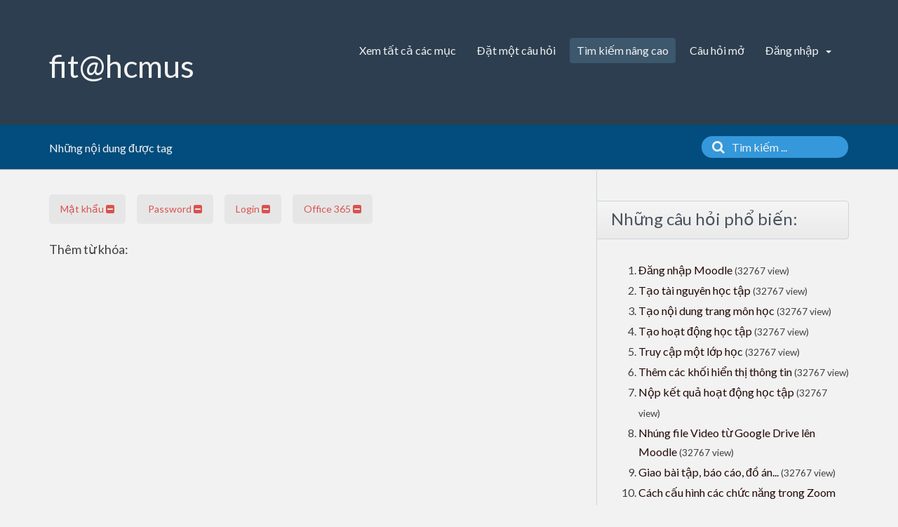

--- FILE ---
content_type: text/html;charset=UTF-8
request_url: https://courses.fit.hcmus.edu.vn/faq/?action=search&tagging_id=10,11,9,133
body_size: 3168
content:
<!doctype html>
<!--[if IE 9 ]> <html lang="vi" class="no-js ie9"> <![endif]-->
<!--[if (gt IE 9)|!(IE)]><!--> <html lang="vi" class="no-js"> <!--<![endif]-->
<head>
    <meta charset="utf-8">
    <title>Moodle FAQs - Khoa Công nghệ thông tin, Trường Đại học Khoa học tự nhiên, ĐHQG-HCM</title>
    <base href="https://courses.fit.hcmus.edu.vn/faq/">
    <meta name="description" content="Khoa Công nghệ thông tin, Trường Đại học Khoa học tự nhiên, ĐHQG-HCM">
    <meta name="keywords" content="">
    <meta name="author" content="Admin">
    <meta name="viewport" content="width=device-width, initial-scale=1">
    <meta name="application-name" content="phpMyFAQ 2.9.13">
    <meta name="robots" content="index, follow">
    <meta name="revisit-after" content="7 days">
    <meta name="apple-itunes-app" content="app-id=977896957">
    <!-- Share on Facebook -->
    <meta property="og:title" content="Moodle FAQs - Khoa Công nghệ thông tin, Trường Đại học Khoa học tự nhiên, ĐHQG-HCM">
    <meta property="og:description" content="Khoa Công nghệ thông tin, Trường Đại học Khoa học tự nhiên, ĐHQG-HCM">
    <meta property="og:image" content="">
    <link rel="stylesheet" href="https://courses.fit.hcmus.edu.vn/faq/assets/template/default/css/style.min.css?v=1">
    <link rel="shortcut icon" href="https://courses.fit.hcmus.edu.vn/faq/assets/template/default/favicon.ico">
    <link rel="apple-touch-icon" href="https://courses.fit.hcmus.edu.vn/faq/assets/template/default/apple-touch-icon.png">
    <link rel="canonical" href="https://courses.fit.hcmus.edu.vn/faq/faq/?action=search&amp;tagging_id=10,11,9,133">
    <script src="https://courses.fit.hcmus.edu.vn/faq/assets/js/modernizr.min.js"></script>
    <script src="https://courses.fit.hcmus.edu.vn/faq/assets/js/phpmyfaq.min.js"></script>
    <link rel="alternate" title="News RSS Feed" type="application/rss+xml" href="https://courses.fit.hcmus.edu.vn/faq/feed/news/rss.php">
    <link rel="alternate" title="TopTen RSS Feed" type="application/rss+xml" href="https://courses.fit.hcmus.edu.vn/faq/feed/topten/rss.php">
    <link rel="alternate" title="Latest FAQ Records RSS Feed" type="application/rss+xml" href="https://courses.fit.hcmus.edu.vn/faq/feed/latest/rss.php">
    <link rel="alternate" title="Open Questions RSS Feed" type="application/rss+xml" href="https://courses.fit.hcmus.edu.vn/faq/feed/openquestions/rss.php">
    <link rel="search" type="application/opensearchdescription+xml" title="Moodle FAQs - Khoa Công nghệ thông tin, Trường Đại học Khoa học tự nhiên, ĐHQG-HCM" href="https://courses.fit.hcmus.edu.vn/faq/opensearch.php">
    <script>
        if (self === top) {
            document.documentElement.style.display = 'block';
        } else {
            top.location = self.location;
        }
    </script>
    <style> html{display:none;} </style>
</head>
<body dir="ltr">
<header>
    <div class="pmf-wrapper pmf-masthead">
        <div class="container">
            <a id="logo" title="Moodle FAQs - Khoa Công nghệ thông tin, Trường Đại học Khoa học tự nhiên, ĐHQG-HCM" href="https://courses.fit.hcmus.edu.vn/faq/">
                <h1>fit@hcmus</h1>
            </a>
            <div id="mobile-nav-toggle" class="pull-right">
                <a href="#" data-toggle="collapse" data-target=".pmf-nav .navbar-collapse">
                    <i aria-hidden="true" class="fa fa-bars"></i>
                </a>
            </div>
            <nav class="pull-right pmf-nav">
                <div class="collapse navbar-collapse">
                    <ul class="nav nav-pills navbar-nav">
                        <li class=""><a href="index.php?action=show">Xem tất cả các mục</a></li>
						<li class=""><a href="index.php?action=ask&category_id=0">Đặt một câu hỏi</a></li>
						<li class="active"><a href="index.php?action=search">Tìm kiếm nâng cao</a></li>
                        <!-- <li class=""><a href="index.php?action=add&cat=0">Thêm một nội dung mới</a></li> -->
                        <li class=""><a href="index.php?action=open">Câu hỏi mở</a></li>
                        <li class="dropdown ">
                            <a class="dropdown-toggle" data-toggle="dropdown" href="#">
                                Đăng nhập
                                <b class="caret"></b>
                            </a>
                            <ul class="dropdown-menu">
                                
                                <li></li>
                                <li><a href="?action=login">Đăng nhập</a></li>
                                
                                
                            </ul>
                        </li>
                    </ul>
                </div>
            </nav>
        </div>
    </div>
    <div class="pmf-wrapper pmf-subheader">
        <div class="container">
            <div class="pmf-breadcrumb">
                
                Những nội dung được tag
                
            </div>
            <div class="pmf-searchbox">
                <form role="search" id="search" action="?action=search" method="get">
                    <input type="hidden" name="action" value="search">
                    <button class="searchbutton" type="submit" aria-label="Tìm kiếm">
                        <i aria-hidden="true" class="fa fa-search"></i>
                    </button>
                    <input type="text" class="searchfield typeahead" name="search" id="searchbox"
                           autocomplete="off" placeholder="Tìm kiếm ...">
                </form>
            </div>
        </div>
    </div>
</header>

<div class="pmf-wrapper pmf-main">
    <div class="container">
        <div class="row">
            <div class="col-md-8 pmf-maincontent">
                <section>
            
            <div class="clearfix">
                <ul class="pmf-tags">
                    <li><a class="btn tag" href="?action=search&amp;tagging_id=11,9,133">Mật khẩu <i aria-hidden="true" class="fa fa-minus-square"></i></a></li> <li><a class="btn tag" href="?action=search&amp;tagging_id=10,,9,133">Password <i aria-hidden="true" class="fa fa-minus-square"></i></a></li> <li><a class="btn tag" href="?action=search&amp;tagging_id=10,11,,133">Login <i aria-hidden="true" class="fa fa-minus-square"></i></a></li> <li><a class="btn tag" href="?action=search&amp;tagging_id=10,11,9">Office 365 <i aria-hidden="true" class="fa fa-minus-square"></i></a></li> 
                </ul>
            </div>
            
            
            
            <h4>Thêm từ khóa:</h4>
            <div class="clearfix">
                <ul class="pmf-tags">
                    
                </ul>
            </div>
            
            
            
            
        </section>
            </div>
            <aside class="col-md-4 pmf-aside">
			
				        

        <section class="pmf-aside-widget">
            <header>
                <h3>Những câu hỏi phổ biến: </h3>
            </header>
            <div class="pmf-aside-widget-body">
                <ol class="tpmf-list">
                    
                    <li><a class="topten" data-toggle="tooltip" data-placement="top" title="Đăng nhập Moodle" href="https://courses.fit.hcmus.edu.vn/faq/index.php?action=artikel&cat=1&id=1&artlang=vi">Đăng nhập Moodle</a> <small>(32767 view)</small></li>
                    
                    <li><a class="topten" data-toggle="tooltip" data-placement="top" title="Tạo tài nguyên học tập " href="https://courses.fit.hcmus.edu.vn/faq/index.php?action=artikel&cat=5&id=14&artlang=vi">Tạo tài nguyên học tập </a> <small>(32767 view)</small></li>
                    
                    <li><a class="topten" data-toggle="tooltip" data-placement="top" title="Tạo nội dung trang môn học" href="https://courses.fit.hcmus.edu.vn/faq/index.php?action=artikel&cat=5&id=10&artlang=vi">Tạo nội dung trang môn học</a> <small>(32767 view)</small></li>
                    
                    <li><a class="topten" data-toggle="tooltip" data-placement="top" title="Tạo hoạt động học tập" href="https://courses.fit.hcmus.edu.vn/faq/index.php?action=artikel&cat=5&id=15&artlang=vi">Tạo hoạt động học tập</a> <small>(32767 view)</small></li>
                    
                    <li><a class="topten" data-toggle="tooltip" data-placement="top" title="Truy cập một lớp học" href="https://courses.fit.hcmus.edu.vn/faq/index.php?action=artikel&cat=1&id=5&artlang=vi">Truy cập một lớp học</a> <small>(32767 view)</small></li>
                    
                    <li><a class="topten" data-toggle="tooltip" data-placement="top" title="Thêm các khối hiển thị thông tin" href="https://courses.fit.hcmus.edu.vn/faq/index.php?action=artikel&cat=5&id=16&artlang=vi">Thêm các khối hiển thị thông tin</a> <small>(32767 view)</small></li>
                    
                    <li><a class="topten" data-toggle="tooltip" data-placement="top" title="Nộp kết quả hoạt động học tập" href="https://courses.fit.hcmus.edu.vn/faq/index.php?action=artikel&cat=1&id=6&artlang=vi">Nộp kết quả hoạt động học tập</a> <small>(32767 view)</small></li>
                    
                    <li><a class="topten" data-toggle="tooltip" data-placement="top" title="Nhúng file Video từ Google Drive lên Moodle" href="https://courses.fit.hcmus.edu.vn/faq/index.php?action=artikel&cat=3&id=26&artlang=vi">Nhúng file Video từ Google Drive lên Moodle</a> <small>(32767 view)</small></li>
                    
                    <li><a class="topten" data-toggle="tooltip" data-placement="top" title="Giao bài tập, báo cáo, đồ án..." href="https://courses.fit.hcmus.edu.vn/faq/index.php?action=artikel&cat=5&id=17&artlang=vi">Giao bài tập, báo cáo, đồ án...</a> <small>(32767 view)</small></li>
                    
                    <li><a class="topten" data-toggle="tooltip" data-placement="top" title="Cách cấu hình các chức năng trong Zoom" href="https://courses.fit.hcmus.edu.vn/faq/index.php?action=artikel&cat=3&id=28&artlang=vi">Cách cấu hình các chức năng trong Zoom</a> <small>(32767 view)</small></li>
                    
                    
                </ol>
            </div>
        </section>
        <section class="pmf-aside-widget">
            <header>
                <h3>Những nội dung mới nhất: </h3>
            </header>
            <div class="pmf-aside-widget-body">
                <ol class="pmf-list">
                    
                    <li><a class="latest-entries" data-toggle="tooltip" data-placement="top" title="Phiên bản Moodle LMS" href="https://courses.fit.hcmus.edu.vn/faq/index.php?action=artikel&cat=1&id=44&artlang=vi">Phiên bản Moodle LMS</a> <small>(2024-09-17 18:04)</small></li>
                    
                    <li><a class="latest-entries" data-toggle="tooltip" data-placement="top" title="Đăng nhập Moodle" href="https://courses.fit.hcmus.edu.vn/faq/index.php?action=artikel&cat=1&id=1&artlang=vi">Đăng nhập Moodle</a> <small>(2024-09-03 12:15)</small></li>
                    
                    <li><a class="latest-entries" data-toggle="tooltip" data-placement="top" title="Xác thực đăng nhập bằng ứng dụng di động" href="https://courses.fit.hcmus.edu.vn/faq/index.php?action=artikel&cat=1&id=43&artlang=vi">Xác thực đăng nhập bằng ứng dụng di động ...</a> <small>(2024-08-04 12:02)</small></li>
                    
                    <li><a class="latest-entries" data-toggle="tooltip" data-placement="top" title="Nộp kết quả hoạt động học tập" href="https://courses.fit.hcmus.edu.vn/faq/index.php?action=artikel&cat=1&id=6&artlang=vi">Nộp kết quả hoạt động học tập</a> <small>(2024-03-24 21:16)</small></li>
                    
                    <li><a class="latest-entries" data-toggle="tooltip" data-placement="top" title="Sao chép nội dung lớp học" href="https://courses.fit.hcmus.edu.vn/faq/index.php?action=artikel&cat=5&id=35&artlang=vi">Sao chép nội dung lớp học</a> <small>(2022-10-11 18:31)</small></li>
                    
                    
                </ol>
            </div>
        </section>

                
                <div class="pmf-aside-widget">
                    <header>
                        <h3>Sticky FAQs</h3>
                    </header>
                    <div class="pmf-aside-widget-body">
                        <ul class="pmf-list">
                            <li><a class="sticky-faqs" data-toggle="tooltip" data-placement="top" title="Đăng nhập Moodle" href="/faq/index.php?action=artikel&amp;cat=1&amp;id=1&amp;artlang=vi">Đăng nhập Moodle</a></li><li><a class="sticky-faqs" data-toggle="tooltip" data-placement="top" title="Nộp kết quả hoạt động học tập" href="/faq/index.php?action=artikel&amp;cat=1&amp;id=6&amp;artlang=vi">Nộp kết quả hoạt động học tập</a></li><li><a class="sticky-faqs" data-toggle="tooltip" data-placement="top" title="Giao bài tập, báo cáo, đồ án..." href="/faq/index.php?action=artikel&amp;cat=5&amp;id=17&amp;artlang=vi">Giao bài tập, báo cáo, đồ án...</a></li><li><a class="sticky-faqs" data-toggle="tooltip" data-placement="top" title="Nhúng file Video từ Google Drive lên Moodle" href="/faq/index.php?action=artikel&amp;cat=3&amp;id=26&amp;artlang=vi">Nhúng file Video từ Google Drive lên Moodle</a></li><li><a class="sticky-faqs" data-toggle="tooltip" data-placement="top" title="Nhập câu hỏi trắc nghiệm từ tập tin Word" href="/faq/index.php?action=artikel&amp;cat=7&amp;id=38&amp;artlang=vi">Nhập câu hỏi trắc nghiệm từ tập tin Word ...</a></li><li><a class="sticky-faqs" data-toggle="tooltip" data-placement="top" title="Xác thực đăng nhập bằng ứng dụng di động" href="/faq/index.php?action=artikel&amp;cat=1&amp;id=43&amp;artlang=vi">Xác thực đăng nhập bằng ứng dụng di động ...</a></li>
                        </ul>
                    </div>
                </div>
                
            </aside>
        </div>
    </div>
</div>

<footer>
<!-- THQuang
	<div class="pmf-wrapper pmf-footer">
        <div class="container">
            <div class="row">
                <div class="col-md-9">
                    <ul class="footer-menu">
                        <li>24 user online | 24 Guest and 0 Registered</li>
                        <li><a href="index.php?action=overview">FAQ Overview</a></li>
                        <li><a href="index.php?action=sitemap&amp;lang=vi">Sơ đồ trang web</a></li>
                        <li><a href="index.php?action=glossary">Thuật ngữ</a></li>
                        <li><a href="index.php?action=contact">Liên lạc</a></li>
                    </ul>
                </div>
                <div class="col-md-3">
                    <form action="?sid=" method="post" class="pull-right" accept-charset="utf-8">
                        <select class="form-control" name="language" id="language" size="1" onchange="this.form.submit();">
	<option value="en">English</option>
	<option value="vi" selected="selected">Vietnamese</option>
</select>
                        <input type="hidden" name="action" value="" />
                    </form>
                </div>
            </div>
        </div>
    </div>
	-->
	
    <div class="pmf-wrapper copyright">
        <div class="container" align="center">         
                <a target="_blank" href="https://www.phpmyfaq.de">Powered by phpMyFAQ</a> 
        </div>
    </div>
	
    
</footer>
<script>
    $('.topten').tooltip();
    $('.latest-entries').tooltip();
    $('.sticky-faqs').tooltip();
</script>
</body>
</html>
